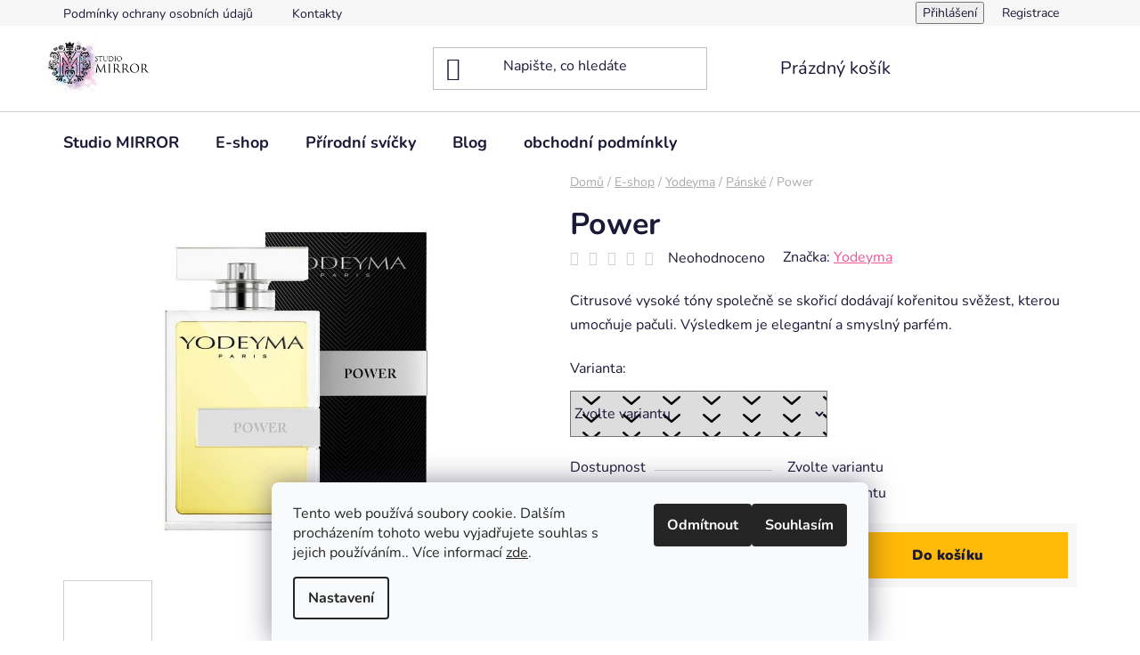

--- FILE ---
content_type: text/html; charset=utf-8
request_url: https://www.studiomirror.cz/power/
body_size: 23127
content:
<!doctype html><html lang="cs" dir="ltr" class="header-background-light external-fonts-loaded"><head><meta charset="utf-8" /><meta name="viewport" content="width=device-width,initial-scale=1" /><title>Power - Studio Mirror</title><link rel="preconnect" href="https://cdn.myshoptet.com" /><link rel="dns-prefetch" href="https://cdn.myshoptet.com" /><link rel="preload" href="https://cdn.myshoptet.com/prj/dist/master/cms/libs/jquery/jquery-1.11.3.min.js" as="script" /><link href="https://cdn.myshoptet.com/prj/dist/master/cms/templates/frontend_templates/shared/css/font-face/nunito.css" rel="stylesheet"><link href="https://cdn.myshoptet.com/prj/dist/master/shop/dist/font-shoptet-13.css.3c47e30adfa2e9e2683b.css" rel="stylesheet"><script>
dataLayer = [];
dataLayer.push({'shoptet' : {
    "pageId": 959,
    "pageType": "productDetail",
    "currency": "CZK",
    "currencyInfo": {
        "decimalSeparator": ",",
        "exchangeRate": 1,
        "priceDecimalPlaces": 2,
        "symbol": "K\u010d",
        "symbolLeft": 0,
        "thousandSeparator": " "
    },
    "language": "cs",
    "projectId": 387791,
    "product": {
        "id": 587,
        "guid": "60d3ab2a-6274-11eb-9c35-ecf4bbd79d2f",
        "hasVariants": true,
        "codes": [
            {
                "code": "587\/15"
            },
            {
                "code": "587\/100"
            }
        ],
        "name": "Power",
        "appendix": "",
        "weight": 0,
        "manufacturer": "Yodeyma",
        "manufacturerGuid": "1EF5333AF5C767F08CE5DA0BA3DED3EE",
        "currentCategory": "E-shop | Yodeyma | P\u00e1nsk\u00e9",
        "currentCategoryGuid": "fd7f49c9-626a-11eb-ac23-ac1f6b0076ec",
        "defaultCategory": "E-shop | Yodeyma | P\u00e1nsk\u00e9",
        "defaultCategoryGuid": "fd7f49c9-626a-11eb-ac23-ac1f6b0076ec",
        "currency": "CZK",
        "priceWithVatMin": 180,
        "priceWithVatMax": 680
    },
    "stocks": [
        {
            "id": "ext",
            "title": "Sklad",
            "isDeliveryPoint": 0,
            "visibleOnEshop": 1
        }
    ],
    "cartInfo": {
        "id": null,
        "freeShipping": false,
        "freeShippingFrom": 2500,
        "leftToFreeGift": {
            "formattedPrice": "0 K\u010d",
            "priceLeft": 0
        },
        "freeGift": false,
        "leftToFreeShipping": {
            "priceLeft": 2500,
            "dependOnRegion": 0,
            "formattedPrice": "2 500 K\u010d"
        },
        "discountCoupon": [],
        "getNoBillingShippingPrice": {
            "withoutVat": 0,
            "vat": 0,
            "withVat": 0
        },
        "cartItems": [],
        "taxMode": "ORDINARY"
    },
    "cart": [],
    "customer": {
        "priceRatio": 1,
        "priceListId": 1,
        "groupId": null,
        "registered": false,
        "mainAccount": false
    }
}});
dataLayer.push({'cookie_consent' : {
    "marketing": "denied",
    "analytics": "denied"
}});
document.addEventListener('DOMContentLoaded', function() {
    shoptet.consent.onAccept(function(agreements) {
        if (agreements.length == 0) {
            return;
        }
        dataLayer.push({
            'cookie_consent' : {
                'marketing' : (agreements.includes(shoptet.config.cookiesConsentOptPersonalisation)
                    ? 'granted' : 'denied'),
                'analytics': (agreements.includes(shoptet.config.cookiesConsentOptAnalytics)
                    ? 'granted' : 'denied')
            },
            'event': 'cookie_consent'
        });
    });
});
</script>
<meta property="og:type" content="website"><meta property="og:site_name" content="studiomirror.cz"><meta property="og:url" content="https://www.studiomirror.cz/power/"><meta property="og:title" content="Power - Studio Mirror"><meta name="author" content="Studio Mirror"><meta name="web_author" content="Shoptet.cz"><meta name="dcterms.rightsHolder" content="www.studiomirror.cz"><meta name="robots" content="index,follow"><meta property="og:image" content="https://cdn.myshoptet.com/usr/www.studiomirror.cz/user/shop/big/587-1_power-100.jpg?65ca1cf7"><meta property="og:description" content="Power. Citrusové vysoké tóny společně se skořicí dodávají kořenitou svěžest, kterou umocňuje pačuli. Výsledkem je elegantní a smyslný parfém."><meta name="description" content="Power. Citrusové vysoké tóny společně se skořicí dodávají kořenitou svěžest, kterou umocňuje pačuli. Výsledkem je elegantní a smyslný parfém."><meta property="product:price:amount" content="180"><meta property="product:price:currency" content="CZK"><style>:root {--color-primary: #f15697;--color-primary-h: 335;--color-primary-s: 85%;--color-primary-l: 64%;--color-primary-hover: #eb3b84;--color-primary-hover-h: 335;--color-primary-hover-s: 81%;--color-primary-hover-l: 58%;--color-secondary: #ffb907;--color-secondary-h: 43;--color-secondary-s: 100%;--color-secondary-l: 51%;--color-secondary-hover: #ff9900;--color-secondary-hover-h: 36;--color-secondary-hover-s: 100%;--color-secondary-hover-l: 50%;--color-tertiary: #006f9b;--color-tertiary-h: 197;--color-tertiary-s: 100%;--color-tertiary-l: 30%;--color-tertiary-hover: #00639c;--color-tertiary-hover-h: 202;--color-tertiary-hover-s: 100%;--color-tertiary-hover-l: 31%;--color-header-background: #ffffff;--template-font: "Nunito";--template-headings-font: "Nunito";--header-background-url: url("[data-uri]");--cookies-notice-background: #F8FAFB;--cookies-notice-color: #252525;--cookies-notice-button-hover: #27263f;--cookies-notice-link-hover: #3b3a5f;--templates-update-management-preview-mode-content: "Náhled aktualizací šablony je aktivní pro váš prohlížeč."}</style>
    
    <link href="https://cdn.myshoptet.com/prj/dist/master/shop/dist/main-13.less.96035efb4db1532b3cd7.css" rel="stylesheet" />
            <link href="https://cdn.myshoptet.com/prj/dist/master/shop/dist/mobile-header-v1-13.less.629f2f48911e67d0188c.css" rel="stylesheet" />
    
    <script>var shoptet = shoptet || {};</script>
    <script src="https://cdn.myshoptet.com/prj/dist/master/shop/dist/main-3g-header.js.05f199e7fd2450312de2.js"></script>
<!-- User include --><!-- /User include --><link rel="shortcut icon" href="/favicon.ico" type="image/x-icon" /><link rel="canonical" href="https://www.studiomirror.cz/power/" />    <!-- Global site tag (gtag.js) - Google Analytics -->
    <script async src="https://www.googletagmanager.com/gtag/js?id=G-480142D99V"></script>
    <script>
        
        window.dataLayer = window.dataLayer || [];
        function gtag(){dataLayer.push(arguments);}
        

                    console.debug('default consent data');

            gtag('consent', 'default', {"ad_storage":"denied","analytics_storage":"denied","ad_user_data":"denied","ad_personalization":"denied","wait_for_update":500});
            dataLayer.push({
                'event': 'default_consent'
            });
        
        gtag('js', new Date());

        
                gtag('config', 'G-480142D99V', {"groups":"GA4","send_page_view":false,"content_group":"productDetail","currency":"CZK","page_language":"cs"});
        
        
        
        
        
        
                    gtag('event', 'page_view', {"send_to":"GA4","page_language":"cs","content_group":"productDetail","currency":"CZK"});
        
                gtag('set', 'currency', 'CZK');

        gtag('event', 'view_item', {
            "send_to": "UA",
            "items": [
                {
                    "id": "587\/15",
                    "name": "Power",
                    "category": "E-shop \/ Yodeyma \/ P\u00e1nsk\u00e9",
                                        "brand": "Yodeyma",
                                                            "variant": "Velikost: 15 ml",
                                        "price": 180
                }
            ]
        });
        
        
        
        
        
                    gtag('event', 'view_item', {"send_to":"GA4","page_language":"cs","content_group":"productDetail","value":148.75999999999999,"currency":"CZK","items":[{"item_id":"587\/15","item_name":"Power","item_brand":"Yodeyma","item_category":"E-shop","item_category2":"Yodeyma","item_category3":"P\u00e1nsk\u00e9","item_variant":"587\/15~Velikost: 15 ml","price":148.75999999999999,"quantity":1,"index":0}]});
        
        
        
        
        
        
        
        document.addEventListener('DOMContentLoaded', function() {
            if (typeof shoptet.tracking !== 'undefined') {
                for (var id in shoptet.tracking.bannersList) {
                    gtag('event', 'view_promotion', {
                        "send_to": "UA",
                        "promotions": [
                            {
                                "id": shoptet.tracking.bannersList[id].id,
                                "name": shoptet.tracking.bannersList[id].name,
                                "position": shoptet.tracking.bannersList[id].position
                            }
                        ]
                    });
                }
            }

            shoptet.consent.onAccept(function(agreements) {
                if (agreements.length !== 0) {
                    console.debug('gtag consent accept');
                    var gtagConsentPayload =  {
                        'ad_storage': agreements.includes(shoptet.config.cookiesConsentOptPersonalisation)
                            ? 'granted' : 'denied',
                        'analytics_storage': agreements.includes(shoptet.config.cookiesConsentOptAnalytics)
                            ? 'granted' : 'denied',
                                                                                                'ad_user_data': agreements.includes(shoptet.config.cookiesConsentOptPersonalisation)
                            ? 'granted' : 'denied',
                        'ad_personalization': agreements.includes(shoptet.config.cookiesConsentOptPersonalisation)
                            ? 'granted' : 'denied',
                        };
                    console.debug('update consent data', gtagConsentPayload);
                    gtag('consent', 'update', gtagConsentPayload);
                    dataLayer.push(
                        { 'event': 'update_consent' }
                    );
                }
            });
        });
    </script>
</head><body class="desktop id-959 in-panske template-13 type-product type-detail one-column-body columns-4 smart-labels-active ums_forms_redesign--off ums_a11y_category_page--on ums_discussion_rating_forms--off ums_flags_display_unification--on ums_a11y_login--on mobile-header-version-1"><noscript>
    <style>
        #header {
            padding-top: 0;
            position: relative !important;
            top: 0;
        }
        .header-navigation {
            position: relative !important;
        }
        .overall-wrapper {
            margin: 0 !important;
        }
        body:not(.ready) {
            visibility: visible !important;
        }
    </style>
    <div class="no-javascript">
        <div class="no-javascript__title">Musíte změnit nastavení vašeho prohlížeče</div>
        <div class="no-javascript__text">Podívejte se na: <a href="https://www.google.com/support/bin/answer.py?answer=23852">Jak povolit JavaScript ve vašem prohlížeči</a>.</div>
        <div class="no-javascript__text">Pokud používáte software na blokování reklam, může být nutné povolit JavaScript z této stránky.</div>
        <div class="no-javascript__text">Děkujeme.</div>
    </div>
</noscript>

        <div id="fb-root"></div>
        <script>
            window.fbAsyncInit = function() {
                FB.init({
//                    appId            : 'your-app-id',
                    autoLogAppEvents : true,
                    xfbml            : true,
                    version          : 'v19.0'
                });
            };
        </script>
        <script async defer crossorigin="anonymous" src="https://connect.facebook.net/cs_CZ/sdk.js"></script>    <div class="siteCookies siteCookies--bottom siteCookies--light js-siteCookies" role="dialog" data-testid="cookiesPopup" data-nosnippet>
        <div class="siteCookies__form">
            <div class="siteCookies__content">
                <div class="siteCookies__text">
                    Tento web používá soubory cookie. Dalším procházením tohoto webu vyjadřujete souhlas s jejich používáním.. Více informací <a href="http://www.studiomirror.cz/podminky-ochrany-osobnich-udaju/" target="\">zde</a>.
                </div>
                <p class="siteCookies__links">
                    <button class="siteCookies__link js-cookies-settings" aria-label="Nastavení cookies" data-testid="cookiesSettings">Nastavení</button>
                </p>
            </div>
            <div class="siteCookies__buttonWrap">
                                    <button class="siteCookies__button js-cookiesConsentSubmit" value="reject" aria-label="Odmítnout cookies" data-testid="buttonCookiesReject">Odmítnout</button>
                                <button class="siteCookies__button js-cookiesConsentSubmit" value="all" aria-label="Přijmout cookies" data-testid="buttonCookiesAccept">Souhlasím</button>
            </div>
        </div>
        <script>
            document.addEventListener("DOMContentLoaded", () => {
                const siteCookies = document.querySelector('.js-siteCookies');
                document.addEventListener("scroll", shoptet.common.throttle(() => {
                    const st = document.documentElement.scrollTop;
                    if (st > 1) {
                        siteCookies.classList.add('siteCookies--scrolled');
                    } else {
                        siteCookies.classList.remove('siteCookies--scrolled');
                    }
                }, 100));
            });
        </script>
    </div>
<a href="#content" class="skip-link sr-only">Přejít na obsah</a><div class="overall-wrapper"><div class="user-action"><div class="container">
    <div class="user-action-in">
                    <div id="login" class="user-action-login popup-widget login-widget" role="dialog" aria-labelledby="loginHeading">
        <div class="popup-widget-inner">
                            <h2 id="loginHeading">Přihlášení k vašemu účtu</h2><div id="customerLogin"><form action="/action/Customer/Login/" method="post" id="formLoginIncluded" class="csrf-enabled formLogin" data-testid="formLogin"><input type="hidden" name="referer" value="" /><div class="form-group"><div class="input-wrapper email js-validated-element-wrapper no-label"><input type="email" name="email" class="form-control" autofocus placeholder="E-mailová adresa (např. jan@novak.cz)" data-testid="inputEmail" autocomplete="email" required /></div></div><div class="form-group"><div class="input-wrapper password js-validated-element-wrapper no-label"><input type="password" name="password" class="form-control" placeholder="Heslo" data-testid="inputPassword" autocomplete="current-password" required /><span class="no-display">Nemůžete vyplnit toto pole</span><input type="text" name="surname" value="" class="no-display" /></div></div><div class="form-group"><div class="login-wrapper"><button type="submit" class="btn btn-secondary btn-text btn-login" data-testid="buttonSubmit">Přihlásit se</button><div class="password-helper"><a href="/registrace/" data-testid="signup" rel="nofollow">Nová registrace</a><a href="/klient/zapomenute-heslo/" rel="nofollow">Zapomenuté heslo</a></div></div></div></form>
</div>                    </div>
    </div>

                <div id="cart-widget" class="user-action-cart popup-widget cart-widget loader-wrapper" data-testid="popupCartWidget" role="dialog" aria-hidden="true">
            <div class="popup-widget-inner cart-widget-inner place-cart-here">
                <div class="loader-overlay">
                    <div class="loader"></div>
                </div>
            </div>
        </div>
    </div>
</div>
</div><div class="top-navigation-bar" data-testid="topNavigationBar">

    <div class="container">

                            <div class="top-navigation-menu">
                <ul class="top-navigation-bar-menu">
                                            <li class="top-navigation-menu-item-691">
                            <a href="/podminky-ochrany-osobnich-udaju/" title="Podmínky ochrany osobních údajů">Podmínky ochrany osobních údajů</a>
                        </li>
                                            <li class="top-navigation-menu-item-29">
                            <a href="/kontakty/" title="Kontakty">Kontakty</a>
                        </li>
                                    </ul>
                <div class="top-navigation-menu-trigger">Více</div>
                <ul class="top-navigation-bar-menu-helper"></ul>
            </div>
        
        <div class="top-navigation-tools">
                        <button class="top-nav-button top-nav-button-login toggle-window" type="button" data-target="login" aria-haspopup="dialog" aria-controls="login" aria-expanded="false" data-testid="signin"><span>Přihlášení</span></button>
    <a href="/registrace/" class="top-nav-button top-nav-button-register" data-testid="headerSignup">Registrace</a>
        </div>

    </div>

</div>
<header id="header">
        <div class="header-top">
            <div class="container navigation-wrapper header-top-wrapper">
                <div class="site-name"><a href="/" data-testid="linkWebsiteLogo"><img src="https://cdn.myshoptet.com/usr/www.studiomirror.cz/user/logos/logo_barevne.jpg" alt="Studio Mirror" fetchpriority="low" /></a></div>                <div class="search" itemscope itemtype="https://schema.org/WebSite">
                    <meta itemprop="headline" content="Pánské"/><meta itemprop="url" content="https://www.studiomirror.cz"/><meta itemprop="text" content="Power. Citrusové vysoké tóny společně se skořicí dodávají kořenitou svěžest, kterou umocňuje pačuli. Výsledkem je elegantní a smyslný parfém."/>                    <form action="/action/ProductSearch/prepareString/" method="post"
    id="formSearchForm" class="search-form compact-form js-search-main"
    itemprop="potentialAction" itemscope itemtype="https://schema.org/SearchAction" data-testid="searchForm">
    <fieldset>
        <meta itemprop="target"
            content="https://www.studiomirror.cz/vyhledavani/?string={string}"/>
        <input type="hidden" name="language" value="cs"/>
        
            
    <span class="search-input-icon" aria-hidden="true"></span>

<input
    type="search"
    name="string"
        class="query-input form-control search-input js-search-input"
    placeholder="Napište, co hledáte"
    autocomplete="off"
    required
    itemprop="query-input"
    aria-label="Vyhledávání"
    data-testid="searchInput"
>
            <button type="submit" class="btn btn-default search-button" data-testid="searchBtn">Hledat</button>
        
    </fieldset>
</form>
                </div>
                <div class="navigation-buttons">
                    <a href="#" class="toggle-window" data-target="search" data-testid="linkSearchIcon"><span class="sr-only">Hledat</span></a>
                        
    <a href="/kosik/" class="btn btn-icon toggle-window cart-count" data-target="cart" data-hover="true" data-redirect="true" data-testid="headerCart" rel="nofollow" aria-haspopup="dialog" aria-expanded="false" aria-controls="cart-widget">
        
                <span class="sr-only">Nákupní košík</span>
        
            <span class="cart-price visible-lg-inline-block" data-testid="headerCartPrice">
                                    Prázdný košík                            </span>
        
    
            </a>
                    <a href="#" class="toggle-window" data-target="navigation" data-testid="hamburgerMenu"></a>
                </div>
            </div>
        </div>
        <div class="header-bottom">
            <div class="container navigation-wrapper header-bottom-wrapper js-navigation-container">
                <nav id="navigation" aria-label="Hlavní menu" data-collapsible="true"><div class="navigation-in menu"><ul class="menu-level-1" role="menubar" data-testid="headerMenuItems"><li class="menu-item-1191" role="none"><a href="/studio-mirror/" data-testid="headerMenuItem" role="menuitem" aria-expanded="false"><b>Studio MIRROR</b></a></li>
<li class="menu-item-696 ext" role="none"><a href="/e-shop/" data-testid="headerMenuItem" role="menuitem" aria-haspopup="true" aria-expanded="false"><b>E-shop</b><span class="submenu-arrow"></span></a><ul class="menu-level-2" aria-label="E-shop" tabindex="-1" role="menu"><li class="menu-item-1158 has-third-level" role="none"><a href="/naramky/" class="menu-image" data-testid="headerMenuItem" tabindex="-1" aria-hidden="true"><img src="data:image/svg+xml,%3Csvg%20width%3D%22140%22%20height%3D%22100%22%20xmlns%3D%22http%3A%2F%2Fwww.w3.org%2F2000%2Fsvg%22%3E%3C%2Fsvg%3E" alt="" aria-hidden="true" width="140" height="100"  data-src="https://cdn.myshoptet.com/usr/www.studiomirror.cz/user/categories/thumb/8daebcbd-099a-4e6a-a176-ad61290cf7a4.png" fetchpriority="low" /></a><div><a href="/naramky/" data-testid="headerMenuItem" role="menuitem"><span>Šperky</span></a>
                                                    <ul class="menu-level-3" role="menu">
                                                                    <li class="menu-item-1212" role="none">
                                        <a href="/prsteny/" data-testid="headerMenuItem" role="menuitem">
                                            Prsteny</a>,                                    </li>
                                                                    <li class="menu-item-1215" role="none">
                                        <a href="/naramky-2/" data-testid="headerMenuItem" role="menuitem">
                                            Náramky</a>                                    </li>
                                                            </ul>
                        </div></li><li class="menu-item-1124 has-third-level" role="none"><a href="/prirodni-svicky/" class="menu-image" data-testid="headerMenuItem" tabindex="-1" aria-hidden="true"><img src="data:image/svg+xml,%3Csvg%20width%3D%22140%22%20height%3D%22100%22%20xmlns%3D%22http%3A%2F%2Fwww.w3.org%2F2000%2Fsvg%22%3E%3C%2Fsvg%3E" alt="" aria-hidden="true" width="140" height="100"  data-src="https://cdn.myshoptet.com/usr/www.studiomirror.cz/user/categories/thumb/logo_sv____ky(2).png" fetchpriority="low" /></a><div><a href="/prirodni-svicky/" data-testid="headerMenuItem" role="menuitem"><span>Přírodní svíčky</span></a>
                                                    <ul class="menu-level-3" role="menu">
                                                                    <li class="menu-item-1130" role="none">
                                        <a href="/vonne-difuzery/" data-testid="headerMenuItem" role="menuitem">
                                            Vonné difuzéry</a>,                                    </li>
                                                                    <li class="menu-item-1139" role="none">
                                        <a href="/sojove-svicky/" data-testid="headerMenuItem" role="menuitem">
                                            Sojové svíčky</a>,                                    </li>
                                                                    <li class="menu-item-1143" role="none">
                                        <a href="/vonne-oleje/" data-testid="headerMenuItem" role="menuitem">
                                            Vonné oleje</a>,                                    </li>
                                                                    <li class="menu-item-1166" role="none">
                                        <a href="/aroma-lampy-a-difuzery/" data-testid="headerMenuItem" role="menuitem">
                                            Aroma lampy a difuzéry</a>                                    </li>
                                                            </ul>
                        </div></li><li class="menu-item-947 has-third-level" role="none"><a href="/pro-domov/" class="menu-image" data-testid="headerMenuItem" tabindex="-1" aria-hidden="true"><img src="data:image/svg+xml,%3Csvg%20width%3D%22140%22%20height%3D%22100%22%20xmlns%3D%22http%3A%2F%2Fwww.w3.org%2F2000%2Fsvg%22%3E%3C%2Fsvg%3E" alt="" aria-hidden="true" width="140" height="100"  data-src="https://cdn.myshoptet.com/usr/www.studiomirror.cz/user/categories/thumb/kreslic___pl__tno_24.png" fetchpriority="low" /></a><div><a href="/pro-domov/" data-testid="headerMenuItem" role="menuitem"><span>Pro domov</span></a>
                                                    <ul class="menu-level-3" role="menu">
                                                                    <li class="menu-item-968" role="none">
                                        <a href="/dekorace/" data-testid="headerMenuItem" role="menuitem">
                                            Dekorace</a>                                    </li>
                                                            </ul>
                        </div></li><li class="menu-item-705 has-third-level" role="none"><a href="/vlasova-kosmetika-2/" class="menu-image" data-testid="headerMenuItem" tabindex="-1" aria-hidden="true"><img src="data:image/svg+xml,%3Csvg%20width%3D%22140%22%20height%3D%22100%22%20xmlns%3D%22http%3A%2F%2Fwww.w3.org%2F2000%2Fsvg%22%3E%3C%2Fsvg%3E" alt="" aria-hidden="true" width="140" height="100"  data-src="https://cdn.myshoptet.com/usr/www.studiomirror.cz/user/categories/thumb/kreslic___pl__tno_25.png" fetchpriority="low" /></a><div><a href="/vlasova-kosmetika-2/" data-testid="headerMenuItem" role="menuitem"><span>Vlasová kosmetika</span></a>
                                                    <ul class="menu-level-3" role="menu">
                                                                    <li class="menu-item-711" role="none">
                                        <a href="/kevin-murphy/" data-testid="headerMenuItem" role="menuitem">
                                            KEVIN.MURPHY</a>,                                    </li>
                                                                    <li class="menu-item-714" role="none">
                                        <a href="/tee-trea-paul-mitchell/" data-testid="headerMenuItem" role="menuitem">
                                            Tea Tree Paul Mitchell</a>,                                    </li>
                                                                    <li class="menu-item-1076" role="none">
                                        <a href="/k-18/" data-testid="headerMenuItem" role="menuitem">
                                            K 18</a>,                                    </li>
                                                                    <li class="menu-item-756" role="none">
                                        <a href="/podle-typu/" data-testid="headerMenuItem" role="menuitem">
                                            Podle typu </a>,                                    </li>
                                                                    <li class="menu-item-1182" role="none">
                                        <a href="/detox-2/" data-testid="headerMenuItem" role="menuitem">
                                            Detox</a>                                    </li>
                                                            </ul>
                        </div></li><li class="menu-item-708 has-third-level" role="none"><a href="/nastroje/" class="menu-image" data-testid="headerMenuItem" tabindex="-1" aria-hidden="true"><img src="data:image/svg+xml,%3Csvg%20width%3D%22140%22%20height%3D%22100%22%20xmlns%3D%22http%3A%2F%2Fwww.w3.org%2F2000%2Fsvg%22%3E%3C%2Fsvg%3E" alt="" aria-hidden="true" width="140" height="100"  data-src="https://cdn.myshoptet.com/usr/www.studiomirror.cz/user/categories/thumb/kreslic___pl__tno_26.png" fetchpriority="low" /></a><div><a href="/nastroje/" data-testid="headerMenuItem" role="menuitem"><span>Nástroje</span></a>
                                                    <ul class="menu-level-3" role="menu">
                                                                    <li class="menu-item-717" role="none">
                                        <a href="/horke-nastroje/" data-testid="headerMenuItem" role="menuitem">
                                            Horké nástroje</a>,                                    </li>
                                                                    <li class="menu-item-720" role="none">
                                        <a href="/feny/" data-testid="headerMenuItem" role="menuitem">
                                            Fény</a>,                                    </li>
                                                                    <li class="menu-item-1001" role="none">
                                        <a href="/hrebeny--kartace/" data-testid="headerMenuItem" role="menuitem">
                                            Hřebeny/kartáče</a>                                    </li>
                                                            </ul>
                        </div></li><li class="menu-item-866 has-third-level" role="none"><a href="/yodeyma/" class="menu-image" data-testid="headerMenuItem" tabindex="-1" aria-hidden="true"><img src="data:image/svg+xml,%3Csvg%20width%3D%22140%22%20height%3D%22100%22%20xmlns%3D%22http%3A%2F%2Fwww.w3.org%2F2000%2Fsvg%22%3E%3C%2Fsvg%3E" alt="" aria-hidden="true" width="140" height="100"  data-src="https://cdn.myshoptet.com/usr/www.studiomirror.cz/user/categories/thumb/logoyodeyma.png" fetchpriority="low" /></a><div><a href="/yodeyma/" data-testid="headerMenuItem" role="menuitem"><span>Yodeyma</span></a>
                                                    <ul class="menu-level-3" role="menu">
                                                                    <li class="menu-item-956" role="none">
                                        <a href="/damske/" data-testid="headerMenuItem" role="menuitem">
                                            Dámské</a>,                                    </li>
                                                                    <li class="menu-item-959" role="none">
                                        <a href="/panske/" class="active" data-testid="headerMenuItem" role="menuitem">
                                            Pánské</a>                                    </li>
                                                            </ul>
                        </div></li><li class="menu-item-1064 has-third-level" role="none"><a href="/nu-skin/" class="menu-image" data-testid="headerMenuItem" tabindex="-1" aria-hidden="true"><img src="data:image/svg+xml,%3Csvg%20width%3D%22140%22%20height%3D%22100%22%20xmlns%3D%22http%3A%2F%2Fwww.w3.org%2F2000%2Fsvg%22%3E%3C%2Fsvg%3E" alt="" aria-hidden="true" width="140" height="100"  data-src="https://cdn.myshoptet.com/usr/www.studiomirror.cz/user/categories/thumb/st__hnout_(1).png" fetchpriority="low" /></a><div><a href="/nu-skin/" data-testid="headerMenuItem" role="menuitem"><span>Nu Skin</span></a>
                                                    <ul class="menu-level-3" role="menu">
                                                                    <li class="menu-item-1067" role="none">
                                        <a href="/tekute-rtenky/" data-testid="headerMenuItem" role="menuitem">
                                            Tekuté rtěnky</a>                                    </li>
                                                            </ul>
                        </div></li><li class="menu-item-1100 has-third-level" role="none"><a href="/paese/" class="menu-image" data-testid="headerMenuItem" tabindex="-1" aria-hidden="true"><img src="data:image/svg+xml,%3Csvg%20width%3D%22140%22%20height%3D%22100%22%20xmlns%3D%22http%3A%2F%2Fwww.w3.org%2F2000%2Fsvg%22%3E%3C%2Fsvg%3E" alt="" aria-hidden="true" width="140" height="100"  data-src="https://cdn.myshoptet.com/usr/www.studiomirror.cz/user/categories/thumb/paese_logo_new.jpg" fetchpriority="low" /></a><div><a href="/paese/" data-testid="headerMenuItem" role="menuitem"><span>Paese</span></a>
                                                    <ul class="menu-level-3" role="menu">
                                                                    <li class="menu-item-1103" role="none">
                                        <a href="/plet/" data-testid="headerMenuItem" role="menuitem">
                                            Tvář</a>,                                    </li>
                                                                    <li class="menu-item-1106" role="none">
                                        <a href="/oci/" data-testid="headerMenuItem" role="menuitem">
                                            Oči</a>,                                    </li>
                                                                    <li class="menu-item-1109" role="none">
                                        <a href="/rty/" data-testid="headerMenuItem" role="menuitem">
                                            Rty</a>,                                    </li>
                                                                    <li class="menu-item-1112" role="none">
                                        <a href="/oboci/" data-testid="headerMenuItem" role="menuitem">
                                            Obočí</a>,                                    </li>
                                                                    <li class="menu-item-1115" role="none">
                                        <a href="/pece/" data-testid="headerMenuItem" role="menuitem">
                                            Péče</a>,                                    </li>
                                                                    <li class="menu-item-1118" role="none">
                                        <a href="/doplnky/" data-testid="headerMenuItem" role="menuitem">
                                            Doplňky</a>                                    </li>
                                                            </ul>
                        </div></li></ul></li>
<li class="menu-item-1124" role="none"><a href="/prirodni-svicky/" data-testid="headerMenuItem" role="menuitem" aria-expanded="false"><b>Přírodní svíčky</b></a></li>
<li class="menu-item-729" role="none"><a href="/blog/" data-testid="headerMenuItem" role="menuitem" aria-expanded="false"><b>Blog</b></a></li>
<li class="menu-item-1176" role="none"><a href="/obchodni-podminkly/" target="blank" data-testid="headerMenuItem" role="menuitem" aria-expanded="false"><b>obchodní podmínkly</b></a></li>
</ul>
    <ul class="navigationActions" role="menu">
                            <li role="none">
                                    <a href="/login/?backTo=%2Fpower%2F" rel="nofollow" data-testid="signin" role="menuitem"><span>Přihlášení</span></a>
                            </li>
                        </ul>
</div><span class="navigation-close"></span></nav><div class="menu-helper" data-testid="hamburgerMenu"><span>Více</span></div>
            </div>
        </div>
    </header><!-- / header -->


<div id="content-wrapper" class="container content-wrapper">
    
                                <div class="breadcrumbs" itemscope itemtype="https://schema.org/BreadcrumbList">
                                                                            <span id="navigation-first" data-basetitle="Studio Mirror" itemprop="itemListElement" itemscope itemtype="https://schema.org/ListItem">
                <a href="/" itemprop="item" ><span itemprop="name">Domů</span></a>
                <span class="navigation-bullet">/</span>
                <meta itemprop="position" content="1" />
            </span>
                                <span id="navigation-1" itemprop="itemListElement" itemscope itemtype="https://schema.org/ListItem">
                <a href="/e-shop/" itemprop="item" data-testid="breadcrumbsSecondLevel"><span itemprop="name">E-shop</span></a>
                <span class="navigation-bullet">/</span>
                <meta itemprop="position" content="2" />
            </span>
                                <span id="navigation-2" itemprop="itemListElement" itemscope itemtype="https://schema.org/ListItem">
                <a href="/yodeyma/" itemprop="item" data-testid="breadcrumbsSecondLevel"><span itemprop="name">Yodeyma</span></a>
                <span class="navigation-bullet">/</span>
                <meta itemprop="position" content="3" />
            </span>
                                <span id="navigation-3" itemprop="itemListElement" itemscope itemtype="https://schema.org/ListItem">
                <a href="/panske/" itemprop="item" data-testid="breadcrumbsSecondLevel"><span itemprop="name">Pánské</span></a>
                <span class="navigation-bullet">/</span>
                <meta itemprop="position" content="4" />
            </span>
                                            <span id="navigation-4" itemprop="itemListElement" itemscope itemtype="https://schema.org/ListItem" data-testid="breadcrumbsLastLevel">
                <meta itemprop="item" content="https://www.studiomirror.cz/power/" />
                <meta itemprop="position" content="5" />
                <span itemprop="name" data-title="Power">Power <span class="appendix"></span></span>
            </span>
            </div>
            
    <div class="content-wrapper-in">
                <main id="content" class="content wide">
                                                                                                                    
<div class="p-detail" itemscope itemtype="https://schema.org/Product">

    
    <meta itemprop="name" content="Power" />
    <meta itemprop="category" content="Úvodní stránka &gt; E-shop &gt; Yodeyma &gt; Pánské &gt; Power" />
    <meta itemprop="url" content="https://www.studiomirror.cz/power/" />
    <meta itemprop="image" content="https://cdn.myshoptet.com/usr/www.studiomirror.cz/user/shop/big/587-1_power-100.jpg?65ca1cf7" />
            <meta itemprop="description" content="Citrusové vysoké tóny společně se skořicí dodávají kořenitou svěžest, kterou umocňuje pačuli. Výsledkem je elegantní a smyslný parfém." />
                <span class="js-hidden" itemprop="manufacturer" itemscope itemtype="https://schema.org/Organization">
            <meta itemprop="name" content="Yodeyma" />
        </span>
        <span class="js-hidden" itemprop="brand" itemscope itemtype="https://schema.org/Brand">
            <meta itemprop="name" content="Yodeyma" />
        </span>
                                                            
<div class="p-detail-inner">

    <div class="p-data-wrapper">

        <div class="p-detail-inner-header">
            <h1>
                  Power            </h1>
            <div class="ratings-and-brand">
                            <div class="stars-wrapper">
            
<span class="stars star-list">
                                                <span class="star star-off show-tooltip is-active productRatingAction" data-productid="587" data-score="1" title="    Hodnocení:
            Neohodnoceno    "></span>
                    
                                                <span class="star star-off show-tooltip is-active productRatingAction" data-productid="587" data-score="2" title="    Hodnocení:
            Neohodnoceno    "></span>
                    
                                                <span class="star star-off show-tooltip is-active productRatingAction" data-productid="587" data-score="3" title="    Hodnocení:
            Neohodnoceno    "></span>
                    
                                                <span class="star star-off show-tooltip is-active productRatingAction" data-productid="587" data-score="4" title="    Hodnocení:
            Neohodnoceno    "></span>
                    
                                                <span class="star star-off show-tooltip is-active productRatingAction" data-productid="587" data-score="5" title="    Hodnocení:
            Neohodnoceno    "></span>
                    
    </span>
            <span class="stars-label">
                                Neohodnoceno                    </span>
        </div>
                                        <div class="brand-wrapper">
                        Značka: <span class="brand-wrapper-manufacturer-name"><a href="/znacka/yodeyma/" title="Podívat se na detail výrobce" data-testid="productCardBrandName">Yodeyma</a></span>
                    </div>
                            </div>
        </div>

                    <div class="p-short-description" data-testid="productCardShortDescr">
                <p><span style="font-size: 12pt;">Citrusové vysoké tóny společně se skořicí dodávají kořenitou svěžest, kterou umocňuje pačuli. Výsledkem je elegantní a smyslný parfém</span>.</p>
            </div>
        
        <form action="/action/Cart/addCartItem/" method="post" id="product-detail-form" class="pr-action csrf-enabled" data-testid="formProduct">
            <meta itemprop="productID" content="587" /><meta itemprop="identifier" content="60d3ab2a-6274-11eb-9c35-ecf4bbd79d2f" /><span itemprop="offers" itemscope itemtype="https://schema.org/Offer"><meta itemprop="sku" content="587/15" /><link itemprop="availability" href="https://schema.org/InStock" /><meta itemprop="url" content="https://www.studiomirror.cz/power/" /><meta itemprop="price" content="180.00" /><meta itemprop="priceCurrency" content="CZK" /><link itemprop="itemCondition" href="https://schema.org/NewCondition" /></span><span itemprop="offers" itemscope itemtype="https://schema.org/Offer"><meta itemprop="sku" content="587/100" /><link itemprop="availability" href="https://schema.org/InStock" /><meta itemprop="url" content="https://www.studiomirror.cz/power/" /><meta itemprop="price" content="680.00" /><meta itemprop="priceCurrency" content="CZK" /><link itemprop="itemCondition" href="https://schema.org/NewCondition" /></span><input type="hidden" name="productId" value="587" /><input type="hidden" name="priceId" value="791" /><input type="hidden" name="language" value="cs" />

            <div class="p-variants-block">

                
                    
                        <div class="variant-list variant-not-chosen-anchor">
                            <span class="variant-label">Varianta:</span>
                            <div id="simple-variants" class="clearfix">
                                                                    <select name="priceId" class="form-control" id="simple-variants-select" data-testid="selectVariant"><option value="" data-disable-button="1" data-disable-reason="Zvolte variantu" data-index="0"data-codeid="791">Zvolte variantu</option><option value="791" data-index="1"data-min="1"data-max="9999"data-decimals="0"data-codeid="791"data-stock="-1"data-customerprice="180"data-haspromotion="">Velikost: 15 ml&nbsp;- Skladem&nbsp; (180 Kč)</option><option value="794" data-index="2"data-min="1"data-max="9999"data-decimals="0"data-codeid="794"data-stock="-1"data-customerprice="680"data-haspromotion="">Velikost: 100 ml&nbsp;- Skladem&nbsp; (680 Kč)</option></select>
                                                            </div>
                        </div>

                    
                    
                    
                    
                
            </div>

            <table class="detail-parameters ">
                <tbody>
                                            <tr>
                            <th>
                                <span class="row-header-label">
                                    Dostupnost                                </span>
                            </th>
                            <td>
                                

                                                <span class="choose-variant
 no-display 1">
                <span class="availability-label" style="color: #009901">
                                            Skladem
                                    </span>
                            </span>
                                            <span class="choose-variant
 no-display 2">
                <span class="availability-label" style="color: #009901">
                                            Skladem
                                    </span>
                            </span>
                <span class="choose-variant default-variant">
            <span class="availability-label">
                Zvolte variantu            </span>
        </span>
                                </td>
                        </tr>
                    
                                        
                                            <tr class="p-code">
                            <th>
                                <span class="p-code-label row-header-label">Kód:</span>
                            </th>
                            <td>
                                                                                                                                                        <span class="choose-variant
 no-display 1">
                                            587/15
                                        </span>
                                                                                    <span class="choose-variant
 no-display 2">
                                            587/100
                                        </span>
                                                                                <span class="choose-variant default-variant">Zvolte variantu</span>
                                                                                                </td>
                        </tr>
                    
                </tbody>
            </table>

                                        
            <div class="p-to-cart-block" data-testid="divAddToCart">
                                    <div class="p-final-price-wrapper">
                                                                        <strong class="price-final" data-testid="productCardPrice">
                                                            <span class="price-final-holder choose-variant
 no-display 1">
                        180 Kč
                        

                    </span>
                                                                <span class="price-final-holder choose-variant
 no-display 2">
                        680 Kč
                        

                    </span>
                                        <span class="price-final-holder choose-variant default-variant">
                        od <span class="nowrap">180 Kč</span>    

            </span>
            </strong>
                                                    <span class="price-measure">
                    
                        </span>
                        
                    </div>
                
                                                            <div class="add-to-cart">
                            
<span class="quantity">
    <span
        class="increase-tooltip js-increase-tooltip"
        data-trigger="manual"
        data-container="body"
        data-original-title="Není možné zakoupit více než 9999 ks."
        aria-hidden="true"
        role="tooltip"
        data-testid="tooltip">
    </span>

    <span
        class="decrease-tooltip js-decrease-tooltip"
        data-trigger="manual"
        data-container="body"
        data-original-title="Minimální množství, které lze zakoupit, je 1 ks."
        aria-hidden="true"
        role="tooltip"
        data-testid="tooltip">
    </span>
    <label>
        <input
            type="number"
            name="amount"
            value="1"
            class="amount"
            autocomplete="off"
            data-decimals="0"
                        step="1"
            min="1"
            max="9999"
            aria-label="Množství"
            data-testid="cartAmount"/>
    </label>

    <button
        class="increase"
        type="button"
        aria-label="Zvýšit množství o 1"
        data-testid="increase">
            <span class="increase__sign">&plus;</span>
    </button>

    <button
        class="decrease"
        type="button"
        aria-label="Snížit množství o 1"
        data-testid="decrease">
            <span class="decrease__sign">&minus;</span>
    </button>
</span>
                        </div>
                                                    <button type="submit" class="btn btn-conversion add-to-cart-button" data-testid="buttonAddToCart" aria-label="Do košíku Power">Do košíku</button>
                                                                        </div>


        </form>

        
        

        <div class="buttons-wrapper social-buttons-wrapper">
            <div class="link-icons" data-testid="productDetailActionIcons">
    <a href="#" class="link-icon print" title="Tisknout produkt"><span>Tisk</span></a>
    <a href="/power:dotaz/" class="link-icon chat" title="Mluvit s prodejcem" rel="nofollow"><span>Zeptat se</span></a>
                <a href="#" class="link-icon share js-share-buttons-trigger" title="Sdílet produkt"><span>Sdílet</span></a>
    </div>
                <div class="social-buttons no-display">
                    <div class="facebook">
                <div
            data-layout="button"
        class="fb-share-button"
    >
</div>

            </div>
                    <div class="twitter">
                <script>
        window.twttr = (function(d, s, id) {
            var js, fjs = d.getElementsByTagName(s)[0],
                t = window.twttr || {};
            if (d.getElementById(id)) return t;
            js = d.createElement(s);
            js.id = id;
            js.src = "https://platform.twitter.com/widgets.js";
            fjs.parentNode.insertBefore(js, fjs);
            t._e = [];
            t.ready = function(f) {
                t._e.push(f);
            };
            return t;
        }(document, "script", "twitter-wjs"));
        </script>

<a
    href="https://twitter.com/share"
    class="twitter-share-button"
        data-lang="cs"
    data-url="https://www.studiomirror.cz/power/"
>Tweet</a>

            </div>
                                <div class="close-wrapper">
        <a href="#" class="close-after js-share-buttons-trigger" title="Sdílet produkt">Zavřít</a>
    </div>

            </div>
        </div>

        <div class="buttons-wrapper cofidis-buttons-wrapper">
                    </div>

        <div class="buttons-wrapper hledejceny-buttons-wrapper">
                    </div>

    </div> 
    <div class="p-image-wrapper">

        <div class="p-detail-inner-header-mobile">
            <div class="h1">
                  Power            </div>
            <div class="ratings-and-brand">
                            <div class="stars-wrapper">
            
<span class="stars star-list">
                                                <span class="star star-off show-tooltip is-active productRatingAction" data-productid="587" data-score="1" title="    Hodnocení:
            Neohodnoceno    "></span>
                    
                                                <span class="star star-off show-tooltip is-active productRatingAction" data-productid="587" data-score="2" title="    Hodnocení:
            Neohodnoceno    "></span>
                    
                                                <span class="star star-off show-tooltip is-active productRatingAction" data-productid="587" data-score="3" title="    Hodnocení:
            Neohodnoceno    "></span>
                    
                                                <span class="star star-off show-tooltip is-active productRatingAction" data-productid="587" data-score="4" title="    Hodnocení:
            Neohodnoceno    "></span>
                    
                                                <span class="star star-off show-tooltip is-active productRatingAction" data-productid="587" data-score="5" title="    Hodnocení:
            Neohodnoceno    "></span>
                    
    </span>
            <span class="stars-label">
                                Neohodnoceno                    </span>
        </div>
                                        <div class="brand-wrapper">
                        Značka: <span class="brand-wrapper-manufacturer-name"><a href="/znacka/yodeyma/" title="Podívat se na detail výrobce" data-testid="productCardBrandName">Yodeyma</a></span>
                    </div>
                            </div>
        </div>

        
        <div class="p-image" style="" data-testid="mainImage">
            

<a href="https://cdn.myshoptet.com/usr/www.studiomirror.cz/user/shop/big/587-1_power-100.jpg?65ca1cf7" class="p-main-image cloud-zoom" data-href="https://cdn.myshoptet.com/usr/www.studiomirror.cz/user/shop/orig/587-1_power-100.jpg?65ca1cf7"><img src="https://cdn.myshoptet.com/usr/www.studiomirror.cz/user/shop/big/587-1_power-100.jpg?65ca1cf7" alt="power 100" width="1024" height="768"  fetchpriority="high" />
</a>            


            

    

        </div>
        <div class="row">
            
    <div class="col-sm-12 p-thumbnails-wrapper">

        <div class="p-thumbnails">

            <div class="p-thumbnails-inner">

                <div>
                                                                                        <a href="https://cdn.myshoptet.com/usr/www.studiomirror.cz/user/shop/big/587-1_power-100.jpg?65ca1cf7" class="p-thumbnail highlighted">
                            <img src="data:image/svg+xml,%3Csvg%20width%3D%22100%22%20height%3D%22100%22%20xmlns%3D%22http%3A%2F%2Fwww.w3.org%2F2000%2Fsvg%22%3E%3C%2Fsvg%3E" alt="power 100" width="100" height="100"  data-src="https://cdn.myshoptet.com/usr/www.studiomirror.cz/user/shop/related/587-1_power-100.jpg?65ca1cf7" fetchpriority="low" />
                        </a>
                        <a href="https://cdn.myshoptet.com/usr/www.studiomirror.cz/user/shop/big/587-1_power-100.jpg?65ca1cf7" class="cbox-gal" data-gallery="lightbox[gallery]" data-alt="power 100"></a>
                                                                    <a href="https://cdn.myshoptet.com/usr/www.studiomirror.cz/user/shop/big/587_power-15.jpg?65ca1cf7" class="p-thumbnail">
                            <img src="data:image/svg+xml,%3Csvg%20width%3D%22100%22%20height%3D%22100%22%20xmlns%3D%22http%3A%2F%2Fwww.w3.org%2F2000%2Fsvg%22%3E%3C%2Fsvg%3E" alt="power 15" width="100" height="100"  data-src="https://cdn.myshoptet.com/usr/www.studiomirror.cz/user/shop/related/587_power-15.jpg?65ca1cf7" fetchpriority="low" />
                        </a>
                        <a href="https://cdn.myshoptet.com/usr/www.studiomirror.cz/user/shop/big/587_power-15.jpg?65ca1cf7" class="cbox-gal" data-gallery="lightbox[gallery]" data-alt="power 15"></a>
                                    </div>

            </div>

            <a href="#" class="thumbnail-prev"></a>
            <a href="#" class="thumbnail-next"></a>

        </div>

    </div>

        </div>

    </div>

</div>

    
        

    
            
    <div class="shp-tabs-wrapper p-detail-tabs-wrapper">
        <div class="row">
            <div class="col-sm-12 shp-tabs-row responsive-nav">
                <div class="shp-tabs-holder">
    <ul id="p-detail-tabs" class="shp-tabs p-detail-tabs visible-links" role="tablist">
                            <li class="shp-tab active" data-testid="tabDescription">
                <a href="#description" class="shp-tab-link" role="tab" data-toggle="tab">Popis</a>
            </li>
                                                                                                                         <li class="shp-tab" data-testid="tabDiscussion">
                                <a href="#productDiscussion" class="shp-tab-link" role="tab" data-toggle="tab">Diskuze</a>
            </li>
                                        </ul>
</div>
            </div>
            <div class="col-sm-12 ">
                <div id="tab-content" class="tab-content">
                                                                                                            <div id="description" class="tab-pane fade in active" role="tabpanel">
        <div class="description-inner">
            <div class="basic-description">
                
                                    
            
                                    <div class="notas-img clearfix" style="padding-top: 15px;">
<div class="nota">
<p><span style="font-size: 12pt;">Hlava (vysoké tóny)</span></p>
<p><span style="font-size: 12pt;"><strong>Grapefruit</strong></span></p>
</div>
<div class="nota">
<p><span style="font-size: 12pt;">Srdce (střední tóny)</span></p>
<p><span style="font-size: 12pt;"><strong>Skořice</strong></span></p>
</div>
<div class="nota">
<p><span style="font-size: 12pt;">Základ (nízké tóny)</span></p>
<p><span style="font-size: 12pt;"><strong>Pačuli</strong></span></p>
<p><span style="font-size: 12pt;"><strong><span style="font-size: 14pt;">Najdete i v tomto parfému</span> : 1 MILION (PACO RABANNE)</strong></span></p>
</div>
</div>
                            </div>
            
    
        </div>
    </div>
                                                                                                                                                    <div id="productDiscussion" class="tab-pane fade" role="tabpanel" data-testid="areaDiscussion">
        <div id="discussionWrapper" class="discussion-wrapper unveil-wrapper" data-parent-tab="productDiscussion" data-testid="wrapperDiscussion">
                                    
    <div class="discussionContainer js-discussion-container" data-editorid="discussion">
                    <p data-testid="textCommentNotice">Buďte první, kdo napíše příspěvek k této položce. </p>
                                                        <div class="add-comment discussion-form-trigger" data-unveil="discussion-form" aria-expanded="false" aria-controls="discussion-form" role="button">
                <span class="link-like comment-icon" data-testid="buttonAddComment">Přidat komentář</span>
                        </div>
                        <div id="discussion-form" class="discussion-form vote-form js-hidden">
                            <form action="/action/ProductDiscussion/addPost/" method="post" id="formDiscussion" data-testid="formDiscussion">
    <input type="hidden" name="formId" value="9" />
    <input type="hidden" name="discussionEntityId" value="587" />
            <div class="row">
        <div class="form-group col-xs-12 col-sm-6">
            <input type="text" name="fullName" value="" id="fullName" class="form-control" placeholder="Jméno" data-testid="inputUserName"/>
                        <span class="no-display">Nevyplňujte toto pole:</span>
            <input type="text" name="surname" value="" class="no-display" />
        </div>
        <div class="form-group js-validated-element-wrapper no-label col-xs-12 col-sm-6">
            <input type="email" name="email" value="" id="email" class="form-control js-validate-required" placeholder="E-mail" data-testid="inputEmail"/>
        </div>
        <div class="col-xs-12">
            <div class="form-group">
                <input type="text" name="title" id="title" class="form-control" placeholder="Název" data-testid="inputTitle" />
            </div>
            <div class="form-group no-label js-validated-element-wrapper">
                <textarea name="message" id="message" class="form-control js-validate-required" rows="7" placeholder="Komentář" data-testid="inputMessage"></textarea>
            </div>
                                <div class="form-group js-validated-element-wrapper consents consents-first">
            <input
                type="hidden"
                name="consents[]"
                id="discussionConsents37"
                value="37"
                                                        data-special-message="validatorConsent"
                            />
                                        <label for="discussionConsents37" class="whole-width">
                                        Vložením komentáře souhlasíte s <a href="/podminky-ochrany-osobnich-udaju/" target="_blank" rel="noopener noreferrer">podmínkami ochrany osobních údajů</a>
                </label>
                    </div>
                            <fieldset class="box box-sm box-bg-default">
    <h4>Bezpečnostní kontrola</h4>
    <div class="form-group captcha-image">
        <img src="[data-uri]" alt="" data-testid="imageCaptcha" width="150" height="40"  fetchpriority="low" />
    </div>
    <div class="form-group js-validated-element-wrapper smart-label-wrapper">
        <label for="captcha"><span class="required-asterisk">Opište text z obrázku</span></label>
        <input type="text" id="captcha" name="captcha" class="form-control js-validate js-validate-required">
    </div>
</fieldset>
            <div class="form-group">
                <input type="submit" value="Odeslat komentář" class="btn btn-sm btn-primary" data-testid="buttonSendComment" />
            </div>
        </div>
    </div>
</form>

                    </div>
                    </div>

        </div>
    </div>
                                                        </div>
            </div>
        </div>
    </div>

    
        
    
    
</div>
                    </main>
    </div>
    
            
    
</div>
        
        
                            <footer id="footer">
                    <h2 class="sr-only">Zápatí</h2>
                    
                                                                <div class="container footer-rows">
                            
                


<div class="row custom-footer elements-4">
                    
        <div class="custom-footer__articles col-sm-6 col-lg-3">
                                                                                                                        <h4><span>Informace pro vás</span></h4>
    <ul>
                    <li><a href="/podminky-ochrany-osobnich-udaju/">Podmínky ochrany osobních údajů</a></li>
                    <li><a href="/kontakty/">Kontakty</a></li>
            </ul>

                                                        </div>
                    
        <div class="custom-footer__facebook col-sm-6 col-lg-3">
                                                                                                                        <div id="facebookWidget">
            <h4><span>Facebook</span></h4>
            <div class="fb-page" data-href="https://www.facebook.com/Studio-Mirror-324257747597302" data-hide-cover="false" data-show-facepile="true" data-show-posts="false" data-width="191" data-height="398" style="overflow:hidden"><div class="fb-xfbml-parse-ignore"><blockquote cite="https://www.facebook.com/Studio-Mirror-324257747597302"><a href="https://www.facebook.com/Studio-Mirror-324257747597302">Studio Mirror</a></blockquote></div></div>

        </div>
    
                                                        </div>
                    
        <div class="custom-footer__onlinePayments col-sm-6 col-lg-3">
                                                                                                            <h4><span>Přijímáme online platby</span></h4>
<p class="text-center">
    <img src="data:image/svg+xml,%3Csvg%20width%3D%22148%22%20height%3D%2234%22%20xmlns%3D%22http%3A%2F%2Fwww.w3.org%2F2000%2Fsvg%22%3E%3C%2Fsvg%3E" alt="Loga kreditních karet" width="148" height="34"  data-src="https://cdn.myshoptet.com/prj/dist/master/cms/img/common/payment_logos/payments.png" fetchpriority="low" />
</p>

                                                        </div>
                    
        <div class="custom-footer__instagram col-sm-6 col-lg-3">
                                                                                                                        <h4><span>Instagram</span></h4>
        <div class="instagram-widget columns-3">
            <a href="https://www.instagram.com/p/DSxck5YjKB7/" target="_blank">
            <img
                                    src="[data-uri]"
                                            data-src="https://cdn.myshoptet.com/usr/www.studiomirror.cz/user/system/instagram/320_607116351_18066868328571917_2868889341695801139_n.jpg"
                                                    alt="✨ Děkuji za další rok plný inspirace ✨ Za každý rozhovor, podporu, úsměv i důvěru, kterou mi dáváte. Nový rok je nový..."
                                    data-thumbnail-small="https://cdn.myshoptet.com/usr/www.studiomirror.cz/user/system/instagram/320_607116351_18066868328571917_2868889341695801139_n.jpg"
                    data-thumbnail-medium="https://cdn.myshoptet.com/usr/www.studiomirror.cz/user/system/instagram/658_607116351_18066868328571917_2868889341695801139_n.jpg"
                            />
        </a>
            <a href="https://www.instagram.com/p/DSisUcrjGbe/" target="_blank">
            <img
                                    src="[data-uri]"
                                            data-src="https://cdn.myshoptet.com/usr/www.studiomirror.cz/user/system/instagram/320_603956529_18066299240571917_2781143361174289376_n.jpg"
                                                    alt="✨🕯️ Poslední adventní neděle je tady… zastavit se, zapálit svíčku, nadechnout se klidu a těšit se na chvíle, které voní..."
                                    data-thumbnail-small="https://cdn.myshoptet.com/usr/www.studiomirror.cz/user/system/instagram/320_603956529_18066299240571917_2781143361174289376_n.jpg"
                    data-thumbnail-medium="https://cdn.myshoptet.com/usr/www.studiomirror.cz/user/system/instagram/658_603956529_18066299240571917_2781143361174289376_n.jpg"
                            />
        </a>
            <a href="https://www.instagram.com/p/DQt32Y4DF1I/" target="_blank">
            <img
                                    src="[data-uri]"
                                            data-src="https://cdn.myshoptet.com/usr/www.studiomirror.cz/user/system/instagram/320_575291048_18061910057571917_1231976068688313047_n.jpg"
                                                    alt="Podzim"
                                    data-thumbnail-small="https://cdn.myshoptet.com/usr/www.studiomirror.cz/user/system/instagram/320_575291048_18061910057571917_1231976068688313047_n.jpg"
                    data-thumbnail-medium="https://cdn.myshoptet.com/usr/www.studiomirror.cz/user/system/instagram/658_575291048_18061910057571917_1231976068688313047_n.jpg"
                            />
        </a>
            <a href="https://www.instagram.com/p/DH6adg_M-v4/" target="_blank">
            <img
                                    src="[data-uri]"
                                            data-src="https://cdn.myshoptet.com/usr/www.studiomirror.cz/user/system/instagram/320_488130826_18038053541571917_1511131360863460442_n.jpg"
                                                    alt="Prsteny v tyrkysových odstínech #korálky #sperk #handmade #prstýnek"
                                    data-thumbnail-small="https://cdn.myshoptet.com/usr/www.studiomirror.cz/user/system/instagram/320_488130826_18038053541571917_1511131360863460442_n.jpg"
                    data-thumbnail-medium="https://cdn.myshoptet.com/usr/www.studiomirror.cz/user/system/instagram/658_488130826_18038053541571917_1511131360863460442_n.jpg"
                            />
        </a>
            <a href="https://www.instagram.com/p/DH6Zismsq6A/" target="_blank">
            <img
                                    src="[data-uri]"
                                            data-src="https://cdn.myshoptet.com/usr/www.studiomirror.cz/user/system/instagram/320_488518629_18038052638571917_2901848296512883588_n.jpg"
                                                    alt="Krásný tkaný náramek Modro stříbrný Miyuki korálky #naramek #hendmad #miyukibeads #koralky #sperk"
                                    data-thumbnail-small="https://cdn.myshoptet.com/usr/www.studiomirror.cz/user/system/instagram/320_488518629_18038052638571917_2901848296512883588_n.jpg"
                    data-thumbnail-medium="https://cdn.myshoptet.com/usr/www.studiomirror.cz/user/system/instagram/658_488518629_18038052638571917_2901848296512883588_n.jpg"
                            />
        </a>
            <a href="https://www.instagram.com/p/DHIahpuM_cn/" target="_blank">
            <img
                                    src="[data-uri]"
                                            data-src="https://cdn.myshoptet.com/usr/www.studiomirror.cz/user/system/instagram/320_484399498_18036052169571917_1440062016612483258_n.jpg"
                                                    alt="Šité náramky jsem si zamilovala❤️ , nejdříve jsem tedy byla skeptická, že je to moc práce a titěrnost, ale samozřejmě..."
                                    data-thumbnail-small="https://cdn.myshoptet.com/usr/www.studiomirror.cz/user/system/instagram/320_484399498_18036052169571917_1440062016612483258_n.jpg"
                    data-thumbnail-medium="https://cdn.myshoptet.com/usr/www.studiomirror.cz/user/system/instagram/658_484399498_18036052169571917_1440062016612483258_n.jpg"
                            />
        </a>
            <a href="https://www.instagram.com/p/DHHLseQMiAV/" target="_blank">
            <img
                                    src="[data-uri]"
                                            data-src="https://cdn.myshoptet.com/usr/www.studiomirror.cz/user/system/instagram/320_483956523_18036005537571917_5716594635093803372_n.jpg"
                                                    alt="Krásný, elegantní, svěží náramek zlato tyrkys"
                                    data-thumbnail-small="https://cdn.myshoptet.com/usr/www.studiomirror.cz/user/system/instagram/320_483956523_18036005537571917_5716594635093803372_n.jpg"
                    data-thumbnail-medium="https://cdn.myshoptet.com/usr/www.studiomirror.cz/user/system/instagram/658_483956523_18036005537571917_5716594635093803372_n.jpg"
                            />
        </a>
            <a href="https://www.instagram.com/p/DHHDJi7s4ua/" target="_blank">
            <img
                                    src="[data-uri]"
                                            data-src="https://cdn.myshoptet.com/usr/www.studiomirror.cz/user/system/instagram/320_483886965_18036000758571917_1246017784460088964_n.jpg"
                                                    alt="Skočte na e- shop https://www.studiomirror.cz/prsteny/ Tyto krasavci tam na vás čekají 💍 #prsteny #prstynek #miyuki #koralky"
                                    data-thumbnail-small="https://cdn.myshoptet.com/usr/www.studiomirror.cz/user/system/instagram/320_483886965_18036000758571917_1246017784460088964_n.jpg"
                    data-thumbnail-medium="https://cdn.myshoptet.com/usr/www.studiomirror.cz/user/system/instagram/658_483886965_18036000758571917_1246017784460088964_n.jpg"
                            />
        </a>
            <a href="https://www.instagram.com/p/DHGy9XpM7Nc/" target="_blank">
            <img
                                    src="[data-uri]"
                                            data-src="https://cdn.myshoptet.com/usr/www.studiomirror.cz/user/system/instagram/320_484596872_18035987990571917_8813036218279591334_n.jpg"
                                                    alt="Nové kousky 💍 Dnes už na e- shopu 🫶👋💯 #prsten #prsteny #sperk #koralky #homemade"
                                    data-thumbnail-small="https://cdn.myshoptet.com/usr/www.studiomirror.cz/user/system/instagram/320_484596872_18035987990571917_8813036218279591334_n.jpg"
                    data-thumbnail-medium="https://cdn.myshoptet.com/usr/www.studiomirror.cz/user/system/instagram/658_484596872_18035987990571917_8813036218279591334_n.jpg"
                            />
        </a>
        <div class="instagram-follow-btn">
        <span>
            <a href="https://www.instagram.com/sperk_plamen/" target="_blank">
                Sledovat na Instagramu            </a>
        </span>
    </div>
</div>

    
                                                        </div>
    </div>
                        </div>
                                        
            
                    
    <div class="footer-bottom">
        <div class="container">
            <span id="signature" style="display: inline-block !important; visibility: visible !important;"><a href="https://www.shoptet.cz/?utm_source=footer&utm_medium=link&utm_campaign=create_by_shoptet" class="image" target="_blank"><img src="data:image/svg+xml,%3Csvg%20width%3D%2217%22%20height%3D%2217%22%20xmlns%3D%22http%3A%2F%2Fwww.w3.org%2F2000%2Fsvg%22%3E%3C%2Fsvg%3E" data-src="https://cdn.myshoptet.com/prj/dist/master/cms/img/common/logo/shoptetLogo.svg" width="17" height="17" alt="Shoptet" class="vam" fetchpriority="low" /></a><a href="https://www.shoptet.cz/?utm_source=footer&utm_medium=link&utm_campaign=create_by_shoptet" class="title" target="_blank">Vytvořil Shoptet</a></span>
            <span class="copyright" data-testid="textCopyright">
                Copyright 2026 <strong>Studio Mirror</strong>. Všechna práva vyhrazena.                            </span>
        </div>
    </div>

                    
                                            
                </footer>
                <!-- / footer -->
                    
        </div>
        <!-- / overall-wrapper -->

                    <script src="https://cdn.myshoptet.com/prj/dist/master/cms/libs/jquery/jquery-1.11.3.min.js"></script>
                <script>var shoptet = shoptet || {};shoptet.abilities = {"about":{"generation":3,"id":"13"},"config":{"category":{"product":{"image_size":"detail"}},"navigation_breakpoint":767,"number_of_active_related_products":4,"product_slider":{"autoplay":false,"autoplay_speed":3000,"loop":true,"navigation":true,"pagination":true,"shadow_size":10}},"elements":{"recapitulation_in_checkout":true},"feature":{"directional_thumbnails":false,"extended_ajax_cart":false,"extended_search_whisperer":true,"fixed_header":false,"images_in_menu":true,"product_slider":true,"simple_ajax_cart":true,"smart_labels":true,"tabs_accordion":true,"tabs_responsive":true,"top_navigation_menu":true,"user_action_fullscreen":false}};shoptet.design = {"template":{"name":"Disco","colorVariant":"13-two"},"layout":{"homepage":"catalog4","subPage":"catalog4","productDetail":"catalog4"},"colorScheme":{"conversionColor":"#ffb907","conversionColorHover":"#ff9900","color1":"#f15697","color2":"#eb3b84","color3":"#006f9b","color4":"#00639c"},"fonts":{"heading":"Nunito","text":"Nunito"},"header":{"backgroundImage":"https:\/\/www.studiomirror.czdata:image\/gif;base64,R0lGODlhAQABAIAAAAAAAP\/\/\/yH5BAEAAAAALAAAAAABAAEAAAIBRAA7","image":null,"logo":"https:\/\/www.studiomirror.czuser\/logos\/logo_barevne.jpg","color":"#ffffff"},"background":{"enabled":false,"color":null,"image":null}};shoptet.config = {};shoptet.events = {};shoptet.runtime = {};shoptet.content = shoptet.content || {};shoptet.updates = {};shoptet.messages = [];shoptet.messages['lightboxImg'] = "Obrázek";shoptet.messages['lightboxOf'] = "z";shoptet.messages['more'] = "Více";shoptet.messages['cancel'] = "Zrušit";shoptet.messages['removedItem'] = "Položka byla odstraněna z košíku.";shoptet.messages['discountCouponWarning'] = "Zapomněli jste uplatnit slevový kupón. Pro pokračování jej uplatněte pomocí tlačítka vedle vstupního pole, nebo jej smažte.";shoptet.messages['charsNeeded'] = "Prosím, použijte minimálně 3 znaky!";shoptet.messages['invalidCompanyId'] = "Neplané IČ, povoleny jsou pouze číslice";shoptet.messages['needHelp'] = "Potřebujete pomoc?";shoptet.messages['showContacts'] = "Zobrazit kontakty";shoptet.messages['hideContacts'] = "Skrýt kontakty";shoptet.messages['ajaxError'] = "Došlo k chybě; obnovte prosím stránku a zkuste to znovu.";shoptet.messages['variantWarning'] = "Zvolte prosím variantu produktu.";shoptet.messages['chooseVariant'] = "Zvolte variantu";shoptet.messages['unavailableVariant'] = "Tato varianta není dostupná a není možné ji objednat.";shoptet.messages['withVat'] = "včetně DPH";shoptet.messages['withoutVat'] = "bez DPH";shoptet.messages['toCart'] = "Do košíku";shoptet.messages['emptyCart'] = "Prázdný košík";shoptet.messages['change'] = "Změnit";shoptet.messages['chosenBranch'] = "Zvolená pobočka";shoptet.messages['validatorRequired'] = "Povinné pole";shoptet.messages['validatorEmail'] = "Prosím vložte platnou e-mailovou adresu";shoptet.messages['validatorUrl'] = "Prosím vložte platnou URL adresu";shoptet.messages['validatorDate'] = "Prosím vložte platné datum";shoptet.messages['validatorNumber'] = "Vložte číslo";shoptet.messages['validatorDigits'] = "Prosím vložte pouze číslice";shoptet.messages['validatorCheckbox'] = "Zadejte prosím všechna povinná pole";shoptet.messages['validatorConsent'] = "Bez souhlasu nelze odeslat.";shoptet.messages['validatorPassword'] = "Hesla se neshodují";shoptet.messages['validatorInvalidPhoneNumber'] = "Vyplňte prosím platné telefonní číslo bez předvolby.";shoptet.messages['validatorInvalidPhoneNumberSuggestedRegion'] = "Neplatné číslo — navržený region: %1";shoptet.messages['validatorInvalidCompanyId'] = "Neplatné IČ, musí být ve tvaru jako %1";shoptet.messages['validatorFullName'] = "Nezapomněli jste příjmení?";shoptet.messages['validatorHouseNumber'] = "Prosím zadejte správné číslo domu";shoptet.messages['validatorZipCode'] = "Zadané PSČ neodpovídá zvolené zemi";shoptet.messages['validatorShortPhoneNumber'] = "Telefonní číslo musí mít min. 8 znaků";shoptet.messages['choose-personal-collection'] = "Prosím vyberte místo doručení u osobního odběru, není zvoleno.";shoptet.messages['choose-external-shipping'] = "Upřesněte prosím vybraný způsob dopravy";shoptet.messages['choose-ceska-posta'] = "Pobočka České Pošty není určena, zvolte prosím některou";shoptet.messages['choose-hupostPostaPont'] = "Pobočka Maďarské pošty není vybrána, zvolte prosím nějakou";shoptet.messages['choose-postSk'] = "Pobočka Slovenské pošty není zvolena, vyberte prosím některou";shoptet.messages['choose-ulozenka'] = "Pobočka Uloženky nebyla zvolena, prosím vyberte některou";shoptet.messages['choose-zasilkovna'] = "Pobočka Zásilkovny nebyla zvolena, prosím vyberte některou";shoptet.messages['choose-ppl-cz'] = "Pobočka PPL ParcelShop nebyla vybrána, vyberte prosím jednu";shoptet.messages['choose-glsCz'] = "Pobočka GLS ParcelShop nebyla zvolena, prosím vyberte některou";shoptet.messages['choose-dpd-cz'] = "Ani jedna z poboček služby DPD Parcel Shop nebyla zvolená, prosím vyberte si jednu z možností.";shoptet.messages['watchdogType'] = "Je zapotřebí vybrat jednu z možností u sledování produktu.";shoptet.messages['watchdog-consent-required'] = "Musíte zaškrtnout všechny povinné souhlasy";shoptet.messages['watchdogEmailEmpty'] = "Prosím vyplňte e-mail";shoptet.messages['privacyPolicy'] = 'Musíte souhlasit s ochranou osobních údajů';shoptet.messages['amountChanged'] = '(množství bylo změněno)';shoptet.messages['unavailableCombination'] = 'Není k dispozici v této kombinaci';shoptet.messages['specifyShippingMethod'] = 'Upřesněte dopravu';shoptet.messages['PIScountryOptionMoreBanks'] = 'Možnost platby z %1 bank';shoptet.messages['PIScountryOptionOneBank'] = 'Možnost platby z 1 banky';shoptet.messages['PIScurrencyInfoCZK'] = 'V měně CZK lze zaplatit pouze prostřednictvím českých bank.';shoptet.messages['PIScurrencyInfoHUF'] = 'V měně HUF lze zaplatit pouze prostřednictvím maďarských bank.';shoptet.messages['validatorVatIdWaiting'] = "Ověřujeme";shoptet.messages['validatorVatIdValid'] = "Ověřeno";shoptet.messages['validatorVatIdInvalid'] = "DIČ se nepodařilo ověřit, i přesto můžete objednávku dokončit";shoptet.messages['validatorVatIdInvalidOrderForbid'] = "Zadané DIČ nelze nyní ověřit, protože služba ověřování je dočasně nedostupná. Zkuste opakovat zadání později, nebo DIČ vymažte s vaši objednávku dokončete v režimu OSS. Případně kontaktujte prodejce.";shoptet.messages['validatorVatIdInvalidOssRegime'] = "Zadané DIČ nemůže být ověřeno, protože služba ověřování je dočasně nedostupná. Vaše objednávka bude dokončena v režimu OSS. Případně kontaktujte prodejce.";shoptet.messages['previous'] = "Předchozí";shoptet.messages['next'] = "Následující";shoptet.messages['close'] = "Zavřít";shoptet.messages['imageWithoutAlt'] = "Tento obrázek nemá popisek";shoptet.messages['newQuantity'] = "Nové množství:";shoptet.messages['currentQuantity'] = "Aktuální množství:";shoptet.messages['quantityRange'] = "Prosím vložte číslo v rozmezí %1 a %2";shoptet.messages['skipped'] = "Přeskočeno";shoptet.messages.validator = {};shoptet.messages.validator.nameRequired = "Zadejte jméno a příjmení.";shoptet.messages.validator.emailRequired = "Zadejte e-mailovou adresu (např. jan.novak@example.com).";shoptet.messages.validator.phoneRequired = "Zadejte telefonní číslo.";shoptet.messages.validator.messageRequired = "Napište komentář.";shoptet.messages.validator.descriptionRequired = shoptet.messages.validator.messageRequired;shoptet.messages.validator.captchaRequired = "Vyplňte bezpečnostní kontrolu.";shoptet.messages.validator.consentsRequired = "Potvrďte svůj souhlas.";shoptet.messages.validator.scoreRequired = "Zadejte počet hvězdiček.";shoptet.messages.validator.passwordRequired = "Zadejte heslo, které bude obsahovat min. 4 znaky.";shoptet.messages.validator.passwordAgainRequired = shoptet.messages.validator.passwordRequired;shoptet.messages.validator.currentPasswordRequired = shoptet.messages.validator.passwordRequired;shoptet.messages.validator.birthdateRequired = "Zadejte datum narození.";shoptet.messages.validator.billFullNameRequired = "Zadejte jméno a příjmení.";shoptet.messages.validator.deliveryFullNameRequired = shoptet.messages.validator.billFullNameRequired;shoptet.messages.validator.billStreetRequired = "Zadejte název ulice.";shoptet.messages.validator.deliveryStreetRequired = shoptet.messages.validator.billStreetRequired;shoptet.messages.validator.billHouseNumberRequired = "Zadejte číslo domu.";shoptet.messages.validator.deliveryHouseNumberRequired = shoptet.messages.validator.billHouseNumberRequired;shoptet.messages.validator.billZipRequired = "Zadejte PSČ.";shoptet.messages.validator.deliveryZipRequired = shoptet.messages.validator.billZipRequired;shoptet.messages.validator.billCityRequired = "Zadejte název města.";shoptet.messages.validator.deliveryCityRequired = shoptet.messages.validator.billCityRequired;shoptet.messages.validator.companyIdRequired = "Zadejte IČ.";shoptet.messages.validator.vatIdRequired = "Zadejte DIČ.";shoptet.messages.validator.billCompanyRequired = "Zadejte název společnosti.";shoptet.messages['loading'] = "Načítám…";shoptet.messages['stillLoading'] = "Stále načítám…";shoptet.messages['loadingFailed'] = "Načtení se nezdařilo. Zkuste to znovu.";shoptet.messages['productsSorted'] = "Produkty seřazeny.";shoptet.messages['formLoadingFailed'] = "Formulář se nepodařilo načíst. Zkuste to prosím znovu.";shoptet.messages.moreInfo = "Více informací";shoptet.config.showAdvancedOrder = true;shoptet.config.orderingProcess = {active: false,step: false};shoptet.config.documentsRounding = '3';shoptet.config.documentPriceDecimalPlaces = '0';shoptet.config.thousandSeparator = ' ';shoptet.config.decSeparator = ',';shoptet.config.decPlaces = '2';shoptet.config.decPlacesSystemDefault = '2';shoptet.config.currencySymbol = 'Kč';shoptet.config.currencySymbolLeft = '0';shoptet.config.defaultVatIncluded = 1;shoptet.config.defaultProductMaxAmount = 9999;shoptet.config.inStockAvailabilityId = -1;shoptet.config.defaultProductMaxAmount = 9999;shoptet.config.inStockAvailabilityId = -1;shoptet.config.cartActionUrl = '/action/Cart';shoptet.config.advancedOrderUrl = '/action/Cart/GetExtendedOrder/';shoptet.config.cartContentUrl = '/action/Cart/GetCartContent/';shoptet.config.stockAmountUrl = '/action/ProductStockAmount/';shoptet.config.addToCartUrl = '/action/Cart/addCartItem/';shoptet.config.removeFromCartUrl = '/action/Cart/deleteCartItem/';shoptet.config.updateCartUrl = '/action/Cart/setCartItemAmount/';shoptet.config.addDiscountCouponUrl = '/action/Cart/addDiscountCoupon/';shoptet.config.setSelectedGiftUrl = '/action/Cart/setSelectedGift/';shoptet.config.rateProduct = '/action/ProductDetail/RateProduct/';shoptet.config.customerDataUrl = '/action/OrderingProcess/step2CustomerAjax/';shoptet.config.registerUrl = '/registrace/';shoptet.config.agreementCookieName = 'site-agreement';shoptet.config.cookiesConsentUrl = '/action/CustomerCookieConsent/';shoptet.config.cookiesConsentIsActive = 1;shoptet.config.cookiesConsentOptAnalytics = 'analytics';shoptet.config.cookiesConsentOptPersonalisation = 'personalisation';shoptet.config.cookiesConsentOptNone = 'none';shoptet.config.cookiesConsentRefuseDuration = 30;shoptet.config.cookiesConsentName = 'CookiesConsent';shoptet.config.agreementCookieExpire = 1;shoptet.config.cookiesConsentSettingsUrl = '/cookies-settings/';shoptet.config.fonts = {"google":{"attributes":"300,400,700,900:latin-ext","families":["Nunito"],"urls":["https:\/\/cdn.myshoptet.com\/prj\/dist\/master\/cms\/templates\/frontend_templates\/shared\/css\/font-face\/nunito.css"]},"custom":{"families":["shoptet"],"urls":["https:\/\/cdn.myshoptet.com\/prj\/dist\/master\/shop\/dist\/font-shoptet-13.css.3c47e30adfa2e9e2683b.css"]}};shoptet.config.mobileHeaderVersion = '1';shoptet.config.fbCAPIEnabled = false;shoptet.config.fbPixelEnabled = false;shoptet.config.fbCAPIUrl = '/action/FacebookCAPI/';shoptet.content.regexp = /strana-[0-9]+[\/]/g;shoptet.content.colorboxHeader = '<div class="colorbox-html-content">';shoptet.content.colorboxFooter = '</div>';shoptet.customer = {};shoptet.csrf = shoptet.csrf || {};shoptet.csrf.token = 'csrf_M5ZBhf1D8f10cae5a36d3175';shoptet.csrf.invalidTokenModal = '<div><h2>Přihlaste se prosím znovu</h2><p>Omlouváme se, ale Váš CSRF token pravděpodobně vypršel. Abychom mohli udržet Vaši bezpečnost na co největší úrovni potřebujeme, abyste se znovu přihlásili.</p><p>Děkujeme za pochopení.</p><div><a href="/login/?backTo=%2Fpower%2F">Přihlášení</a></div></div> ';shoptet.csrf.formsSelector = 'csrf-enabled';shoptet.csrf.submitListener = true;shoptet.csrf.validateURL = '/action/ValidateCSRFToken/Index/';shoptet.csrf.refreshURL = '/action/RefreshCSRFTokenNew/Index/';shoptet.csrf.enabled = false;shoptet.config.googleAnalytics ||= {};shoptet.config.googleAnalytics.isGa4Enabled = true;shoptet.config.googleAnalytics.route ||= {};shoptet.config.googleAnalytics.route.ua = "UA";shoptet.config.googleAnalytics.route.ga4 = "GA4";shoptet.config.ums_a11y_category_page = true;shoptet.config.discussion_rating_forms = false;shoptet.config.ums_forms_redesign = false;shoptet.config.showPriceWithoutVat = '';shoptet.config.ums_a11y_login = true;</script>
        
        
        
        

                    <script src="https://cdn.myshoptet.com/prj/dist/master/shop/dist/main-3g.js.d30081754cb01c7aa255.js"></script>
    <script src="https://cdn.myshoptet.com/prj/dist/master/cms/templates/frontend_templates/shared/js/jqueryui/i18n/datepicker-cs.js"></script>
        
<script>if (window.self !== window.top) {const script = document.createElement('script');script.type = 'module';script.src = "https://cdn.myshoptet.com/prj/dist/master/shop/dist/editorPreview.js.e7168e827271d1c16a1d.js";document.body.appendChild(script);}</script>                        
                                                    <!-- User include -->
        <div class="container">
            <!-- service 440(94) html code footer -->
<script>
(function(w,d,x,n,u,t,p,f,s,o){f='LHInsights';w[n]=w[f]=w[f]||function(n,d){
(w[f].q=w[f].q||[]).push([n,d])};w[f].l=1*new Date();w[f].p=p;s=d.createElement(x);
s.async=1;s.src=u+'?t='+t+(p?'&p='+p:'');o=d.getElementsByTagName(x)[0];o.parentNode.insertBefore(s,o)
})(window,document,'script','lhi','https://www.lhinsights.com/shoptet-agent.js','387791','shoptet');
</script>

        </div>
        <!-- /User include -->

        
        
        
        <div class="messages">
            
        </div>

        <div id="screen-reader-announcer" class="sr-only" aria-live="polite" aria-atomic="true"></div>

            <script id="trackingScript" data-products='{"products":{"791":{"content_category":"E-shop \/ Yodeyma \/ Pánské","content_type":"product","content_name":"Power Velikost: 15 ml","base_name":"Power","variant":"Velikost: 15 ml","manufacturer":"Yodeyma","content_ids":["587\/15"],"guid":"60d3ab2a-6274-11eb-9c35-ecf4bbd79d2f","visibility":1,"value":"180","valueWoVat":"148.76","facebookPixelVat":false,"currency":"CZK","base_id":587,"category_path":["E-shop","Yodeyma","Pánské"]},"794":{"content_category":"E-shop \/ Yodeyma \/ Pánské","content_type":"product","content_name":"Power Velikost: 100 ml","base_name":"Power","variant":"Velikost: 100 ml","manufacturer":"Yodeyma","content_ids":["587\/100"],"guid":"60d3ab2a-6274-11eb-9c35-ecf4bbd79d2f","visibility":1,"value":"680","valueWoVat":"561.98","facebookPixelVat":false,"currency":"CZK","base_id":587,"category_path":["E-shop","Yodeyma","Pánské"]}},"banners":{},"lists":[]}'>
        if (typeof shoptet.tracking.processTrackingContainer === 'function') {
            shoptet.tracking.processTrackingContainer(
                document.getElementById('trackingScript').getAttribute('data-products')
            );
        } else {
            console.warn('Tracking script is not available.');
        }
    </script>
    </body>
</html>
